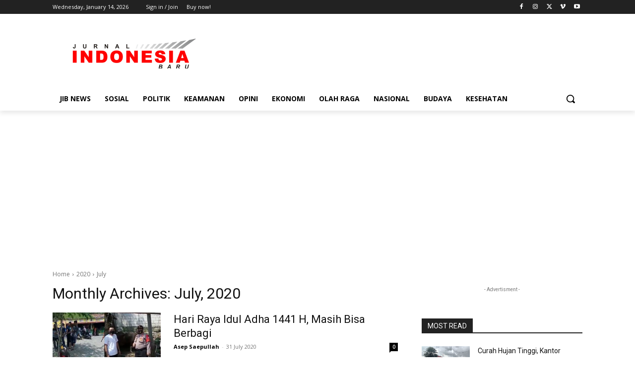

--- FILE ---
content_type: text/html; charset=utf-8
request_url: https://www.google.com/recaptcha/api2/aframe
body_size: 267
content:
<!DOCTYPE HTML><html><head><meta http-equiv="content-type" content="text/html; charset=UTF-8"></head><body><script nonce="LNohmYlJgpx2T0RX3Zu6rQ">/** Anti-fraud and anti-abuse applications only. See google.com/recaptcha */ try{var clients={'sodar':'https://pagead2.googlesyndication.com/pagead/sodar?'};window.addEventListener("message",function(a){try{if(a.source===window.parent){var b=JSON.parse(a.data);var c=clients[b['id']];if(c){var d=document.createElement('img');d.src=c+b['params']+'&rc='+(localStorage.getItem("rc::a")?sessionStorage.getItem("rc::b"):"");window.document.body.appendChild(d);sessionStorage.setItem("rc::e",parseInt(sessionStorage.getItem("rc::e")||0)+1);localStorage.setItem("rc::h",'1768375741610');}}}catch(b){}});window.parent.postMessage("_grecaptcha_ready", "*");}catch(b){}</script></body></html>